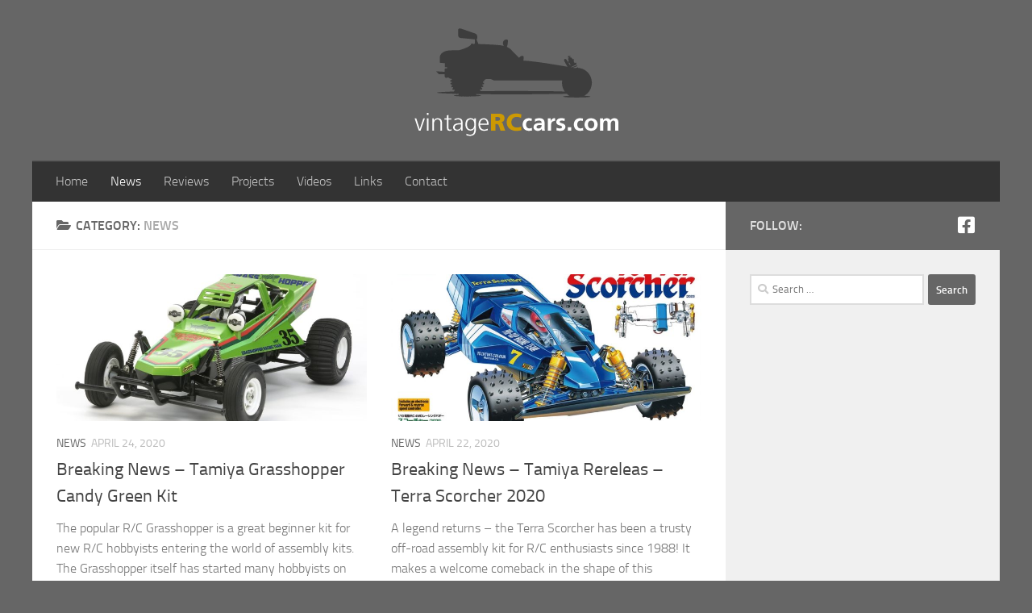

--- FILE ---
content_type: text/html; charset=UTF-8
request_url: http://vintagerccars.com/category/old-news-is-good-news/page/2/
body_size: 13875
content:
<!DOCTYPE html>
<html class="no-js" xmlns="http://www.w3.org/1999/xhtml" lang="en-US" prefix="og: http://ogp.me/ns# fb: http://ogp.me/ns/fb# website: http://ogp.me/ns/website#">
<head>
  <meta charset="UTF-8">
  <meta name="viewport" content="width=device-width, initial-scale=1.0">
  <link rel="profile" href="https://gmpg.org/xfn/11" />
  <link rel="pingback" href="http://vintagerccars.com/xmlrpc.php">

  
<!-- BEGIN Metadata added by the Add-Meta-Tags WordPress plugin -->
<meta name="description" content="Content filed under the News category. | Page 2" />
<meta name="keywords" content="news" />
<!-- END Metadata added by the Add-Meta-Tags WordPress plugin -->

<title>News &#8211; Page 2 &#8211; Vintage RC Cars</title>
<meta name='robots' content='max-image-preview:large' />
	<style>img:is([sizes="auto" i], [sizes^="auto," i]) { contain-intrinsic-size: 3000px 1500px }</style>
	<script>document.documentElement.className = document.documentElement.className.replace("no-js","js");</script>
<link rel="alternate" type="application/rss+xml" title="Vintage RC Cars &raquo; Feed" href="http://vintagerccars.com/feed/" />
<link rel="alternate" type="application/rss+xml" title="Vintage RC Cars &raquo; Comments Feed" href="http://vintagerccars.com/comments/feed/" />
<link rel="alternate" type="application/rss+xml" title="Vintage RC Cars &raquo; News Category Feed" href="http://vintagerccars.com/category/old-news-is-good-news/feed/" />
<script>
window._wpemojiSettings = {"baseUrl":"https:\/\/s.w.org\/images\/core\/emoji\/16.0.1\/72x72\/","ext":".png","svgUrl":"https:\/\/s.w.org\/images\/core\/emoji\/16.0.1\/svg\/","svgExt":".svg","source":{"concatemoji":"http:\/\/vintagerccars.com\/wp-includes\/js\/wp-emoji-release.min.js?ver=604db3d452467413a9818a482c89706c"}};
/*! This file is auto-generated */
!function(s,n){var o,i,e;function c(e){try{var t={supportTests:e,timestamp:(new Date).valueOf()};sessionStorage.setItem(o,JSON.stringify(t))}catch(e){}}function p(e,t,n){e.clearRect(0,0,e.canvas.width,e.canvas.height),e.fillText(t,0,0);var t=new Uint32Array(e.getImageData(0,0,e.canvas.width,e.canvas.height).data),a=(e.clearRect(0,0,e.canvas.width,e.canvas.height),e.fillText(n,0,0),new Uint32Array(e.getImageData(0,0,e.canvas.width,e.canvas.height).data));return t.every(function(e,t){return e===a[t]})}function u(e,t){e.clearRect(0,0,e.canvas.width,e.canvas.height),e.fillText(t,0,0);for(var n=e.getImageData(16,16,1,1),a=0;a<n.data.length;a++)if(0!==n.data[a])return!1;return!0}function f(e,t,n,a){switch(t){case"flag":return n(e,"\ud83c\udff3\ufe0f\u200d\u26a7\ufe0f","\ud83c\udff3\ufe0f\u200b\u26a7\ufe0f")?!1:!n(e,"\ud83c\udde8\ud83c\uddf6","\ud83c\udde8\u200b\ud83c\uddf6")&&!n(e,"\ud83c\udff4\udb40\udc67\udb40\udc62\udb40\udc65\udb40\udc6e\udb40\udc67\udb40\udc7f","\ud83c\udff4\u200b\udb40\udc67\u200b\udb40\udc62\u200b\udb40\udc65\u200b\udb40\udc6e\u200b\udb40\udc67\u200b\udb40\udc7f");case"emoji":return!a(e,"\ud83e\udedf")}return!1}function g(e,t,n,a){var r="undefined"!=typeof WorkerGlobalScope&&self instanceof WorkerGlobalScope?new OffscreenCanvas(300,150):s.createElement("canvas"),o=r.getContext("2d",{willReadFrequently:!0}),i=(o.textBaseline="top",o.font="600 32px Arial",{});return e.forEach(function(e){i[e]=t(o,e,n,a)}),i}function t(e){var t=s.createElement("script");t.src=e,t.defer=!0,s.head.appendChild(t)}"undefined"!=typeof Promise&&(o="wpEmojiSettingsSupports",i=["flag","emoji"],n.supports={everything:!0,everythingExceptFlag:!0},e=new Promise(function(e){s.addEventListener("DOMContentLoaded",e,{once:!0})}),new Promise(function(t){var n=function(){try{var e=JSON.parse(sessionStorage.getItem(o));if("object"==typeof e&&"number"==typeof e.timestamp&&(new Date).valueOf()<e.timestamp+604800&&"object"==typeof e.supportTests)return e.supportTests}catch(e){}return null}();if(!n){if("undefined"!=typeof Worker&&"undefined"!=typeof OffscreenCanvas&&"undefined"!=typeof URL&&URL.createObjectURL&&"undefined"!=typeof Blob)try{var e="postMessage("+g.toString()+"("+[JSON.stringify(i),f.toString(),p.toString(),u.toString()].join(",")+"));",a=new Blob([e],{type:"text/javascript"}),r=new Worker(URL.createObjectURL(a),{name:"wpTestEmojiSupports"});return void(r.onmessage=function(e){c(n=e.data),r.terminate(),t(n)})}catch(e){}c(n=g(i,f,p,u))}t(n)}).then(function(e){for(var t in e)n.supports[t]=e[t],n.supports.everything=n.supports.everything&&n.supports[t],"flag"!==t&&(n.supports.everythingExceptFlag=n.supports.everythingExceptFlag&&n.supports[t]);n.supports.everythingExceptFlag=n.supports.everythingExceptFlag&&!n.supports.flag,n.DOMReady=!1,n.readyCallback=function(){n.DOMReady=!0}}).then(function(){return e}).then(function(){var e;n.supports.everything||(n.readyCallback(),(e=n.source||{}).concatemoji?t(e.concatemoji):e.wpemoji&&e.twemoji&&(t(e.twemoji),t(e.wpemoji)))}))}((window,document),window._wpemojiSettings);
</script>
<style id='wp-emoji-styles-inline-css'>

	img.wp-smiley, img.emoji {
		display: inline !important;
		border: none !important;
		box-shadow: none !important;
		height: 1em !important;
		width: 1em !important;
		margin: 0 0.07em !important;
		vertical-align: -0.1em !important;
		background: none !important;
		padding: 0 !important;
	}
</style>
<link rel='stylesheet' id='wp-block-library-css' href='http://vintagerccars.com/wp-includes/css/dist/block-library/style.min.css?ver=604db3d452467413a9818a482c89706c' media='all' />
<style id='classic-theme-styles-inline-css'>
/*! This file is auto-generated */
.wp-block-button__link{color:#fff;background-color:#32373c;border-radius:9999px;box-shadow:none;text-decoration:none;padding:calc(.667em + 2px) calc(1.333em + 2px);font-size:1.125em}.wp-block-file__button{background:#32373c;color:#fff;text-decoration:none}
</style>
<style id='global-styles-inline-css'>
:root{--wp--preset--aspect-ratio--square: 1;--wp--preset--aspect-ratio--4-3: 4/3;--wp--preset--aspect-ratio--3-4: 3/4;--wp--preset--aspect-ratio--3-2: 3/2;--wp--preset--aspect-ratio--2-3: 2/3;--wp--preset--aspect-ratio--16-9: 16/9;--wp--preset--aspect-ratio--9-16: 9/16;--wp--preset--color--black: #000000;--wp--preset--color--cyan-bluish-gray: #abb8c3;--wp--preset--color--white: #ffffff;--wp--preset--color--pale-pink: #f78da7;--wp--preset--color--vivid-red: #cf2e2e;--wp--preset--color--luminous-vivid-orange: #ff6900;--wp--preset--color--luminous-vivid-amber: #fcb900;--wp--preset--color--light-green-cyan: #7bdcb5;--wp--preset--color--vivid-green-cyan: #00d084;--wp--preset--color--pale-cyan-blue: #8ed1fc;--wp--preset--color--vivid-cyan-blue: #0693e3;--wp--preset--color--vivid-purple: #9b51e0;--wp--preset--gradient--vivid-cyan-blue-to-vivid-purple: linear-gradient(135deg,rgba(6,147,227,1) 0%,rgb(155,81,224) 100%);--wp--preset--gradient--light-green-cyan-to-vivid-green-cyan: linear-gradient(135deg,rgb(122,220,180) 0%,rgb(0,208,130) 100%);--wp--preset--gradient--luminous-vivid-amber-to-luminous-vivid-orange: linear-gradient(135deg,rgba(252,185,0,1) 0%,rgba(255,105,0,1) 100%);--wp--preset--gradient--luminous-vivid-orange-to-vivid-red: linear-gradient(135deg,rgba(255,105,0,1) 0%,rgb(207,46,46) 100%);--wp--preset--gradient--very-light-gray-to-cyan-bluish-gray: linear-gradient(135deg,rgb(238,238,238) 0%,rgb(169,184,195) 100%);--wp--preset--gradient--cool-to-warm-spectrum: linear-gradient(135deg,rgb(74,234,220) 0%,rgb(151,120,209) 20%,rgb(207,42,186) 40%,rgb(238,44,130) 60%,rgb(251,105,98) 80%,rgb(254,248,76) 100%);--wp--preset--gradient--blush-light-purple: linear-gradient(135deg,rgb(255,206,236) 0%,rgb(152,150,240) 100%);--wp--preset--gradient--blush-bordeaux: linear-gradient(135deg,rgb(254,205,165) 0%,rgb(254,45,45) 50%,rgb(107,0,62) 100%);--wp--preset--gradient--luminous-dusk: linear-gradient(135deg,rgb(255,203,112) 0%,rgb(199,81,192) 50%,rgb(65,88,208) 100%);--wp--preset--gradient--pale-ocean: linear-gradient(135deg,rgb(255,245,203) 0%,rgb(182,227,212) 50%,rgb(51,167,181) 100%);--wp--preset--gradient--electric-grass: linear-gradient(135deg,rgb(202,248,128) 0%,rgb(113,206,126) 100%);--wp--preset--gradient--midnight: linear-gradient(135deg,rgb(2,3,129) 0%,rgb(40,116,252) 100%);--wp--preset--font-size--small: 13px;--wp--preset--font-size--medium: 20px;--wp--preset--font-size--large: 36px;--wp--preset--font-size--x-large: 42px;--wp--preset--spacing--20: 0.44rem;--wp--preset--spacing--30: 0.67rem;--wp--preset--spacing--40: 1rem;--wp--preset--spacing--50: 1.5rem;--wp--preset--spacing--60: 2.25rem;--wp--preset--spacing--70: 3.38rem;--wp--preset--spacing--80: 5.06rem;--wp--preset--shadow--natural: 6px 6px 9px rgba(0, 0, 0, 0.2);--wp--preset--shadow--deep: 12px 12px 50px rgba(0, 0, 0, 0.4);--wp--preset--shadow--sharp: 6px 6px 0px rgba(0, 0, 0, 0.2);--wp--preset--shadow--outlined: 6px 6px 0px -3px rgba(255, 255, 255, 1), 6px 6px rgba(0, 0, 0, 1);--wp--preset--shadow--crisp: 6px 6px 0px rgba(0, 0, 0, 1);}:where(.is-layout-flex){gap: 0.5em;}:where(.is-layout-grid){gap: 0.5em;}body .is-layout-flex{display: flex;}.is-layout-flex{flex-wrap: wrap;align-items: center;}.is-layout-flex > :is(*, div){margin: 0;}body .is-layout-grid{display: grid;}.is-layout-grid > :is(*, div){margin: 0;}:where(.wp-block-columns.is-layout-flex){gap: 2em;}:where(.wp-block-columns.is-layout-grid){gap: 2em;}:where(.wp-block-post-template.is-layout-flex){gap: 1.25em;}:where(.wp-block-post-template.is-layout-grid){gap: 1.25em;}.has-black-color{color: var(--wp--preset--color--black) !important;}.has-cyan-bluish-gray-color{color: var(--wp--preset--color--cyan-bluish-gray) !important;}.has-white-color{color: var(--wp--preset--color--white) !important;}.has-pale-pink-color{color: var(--wp--preset--color--pale-pink) !important;}.has-vivid-red-color{color: var(--wp--preset--color--vivid-red) !important;}.has-luminous-vivid-orange-color{color: var(--wp--preset--color--luminous-vivid-orange) !important;}.has-luminous-vivid-amber-color{color: var(--wp--preset--color--luminous-vivid-amber) !important;}.has-light-green-cyan-color{color: var(--wp--preset--color--light-green-cyan) !important;}.has-vivid-green-cyan-color{color: var(--wp--preset--color--vivid-green-cyan) !important;}.has-pale-cyan-blue-color{color: var(--wp--preset--color--pale-cyan-blue) !important;}.has-vivid-cyan-blue-color{color: var(--wp--preset--color--vivid-cyan-blue) !important;}.has-vivid-purple-color{color: var(--wp--preset--color--vivid-purple) !important;}.has-black-background-color{background-color: var(--wp--preset--color--black) !important;}.has-cyan-bluish-gray-background-color{background-color: var(--wp--preset--color--cyan-bluish-gray) !important;}.has-white-background-color{background-color: var(--wp--preset--color--white) !important;}.has-pale-pink-background-color{background-color: var(--wp--preset--color--pale-pink) !important;}.has-vivid-red-background-color{background-color: var(--wp--preset--color--vivid-red) !important;}.has-luminous-vivid-orange-background-color{background-color: var(--wp--preset--color--luminous-vivid-orange) !important;}.has-luminous-vivid-amber-background-color{background-color: var(--wp--preset--color--luminous-vivid-amber) !important;}.has-light-green-cyan-background-color{background-color: var(--wp--preset--color--light-green-cyan) !important;}.has-vivid-green-cyan-background-color{background-color: var(--wp--preset--color--vivid-green-cyan) !important;}.has-pale-cyan-blue-background-color{background-color: var(--wp--preset--color--pale-cyan-blue) !important;}.has-vivid-cyan-blue-background-color{background-color: var(--wp--preset--color--vivid-cyan-blue) !important;}.has-vivid-purple-background-color{background-color: var(--wp--preset--color--vivid-purple) !important;}.has-black-border-color{border-color: var(--wp--preset--color--black) !important;}.has-cyan-bluish-gray-border-color{border-color: var(--wp--preset--color--cyan-bluish-gray) !important;}.has-white-border-color{border-color: var(--wp--preset--color--white) !important;}.has-pale-pink-border-color{border-color: var(--wp--preset--color--pale-pink) !important;}.has-vivid-red-border-color{border-color: var(--wp--preset--color--vivid-red) !important;}.has-luminous-vivid-orange-border-color{border-color: var(--wp--preset--color--luminous-vivid-orange) !important;}.has-luminous-vivid-amber-border-color{border-color: var(--wp--preset--color--luminous-vivid-amber) !important;}.has-light-green-cyan-border-color{border-color: var(--wp--preset--color--light-green-cyan) !important;}.has-vivid-green-cyan-border-color{border-color: var(--wp--preset--color--vivid-green-cyan) !important;}.has-pale-cyan-blue-border-color{border-color: var(--wp--preset--color--pale-cyan-blue) !important;}.has-vivid-cyan-blue-border-color{border-color: var(--wp--preset--color--vivid-cyan-blue) !important;}.has-vivid-purple-border-color{border-color: var(--wp--preset--color--vivid-purple) !important;}.has-vivid-cyan-blue-to-vivid-purple-gradient-background{background: var(--wp--preset--gradient--vivid-cyan-blue-to-vivid-purple) !important;}.has-light-green-cyan-to-vivid-green-cyan-gradient-background{background: var(--wp--preset--gradient--light-green-cyan-to-vivid-green-cyan) !important;}.has-luminous-vivid-amber-to-luminous-vivid-orange-gradient-background{background: var(--wp--preset--gradient--luminous-vivid-amber-to-luminous-vivid-orange) !important;}.has-luminous-vivid-orange-to-vivid-red-gradient-background{background: var(--wp--preset--gradient--luminous-vivid-orange-to-vivid-red) !important;}.has-very-light-gray-to-cyan-bluish-gray-gradient-background{background: var(--wp--preset--gradient--very-light-gray-to-cyan-bluish-gray) !important;}.has-cool-to-warm-spectrum-gradient-background{background: var(--wp--preset--gradient--cool-to-warm-spectrum) !important;}.has-blush-light-purple-gradient-background{background: var(--wp--preset--gradient--blush-light-purple) !important;}.has-blush-bordeaux-gradient-background{background: var(--wp--preset--gradient--blush-bordeaux) !important;}.has-luminous-dusk-gradient-background{background: var(--wp--preset--gradient--luminous-dusk) !important;}.has-pale-ocean-gradient-background{background: var(--wp--preset--gradient--pale-ocean) !important;}.has-electric-grass-gradient-background{background: var(--wp--preset--gradient--electric-grass) !important;}.has-midnight-gradient-background{background: var(--wp--preset--gradient--midnight) !important;}.has-small-font-size{font-size: var(--wp--preset--font-size--small) !important;}.has-medium-font-size{font-size: var(--wp--preset--font-size--medium) !important;}.has-large-font-size{font-size: var(--wp--preset--font-size--large) !important;}.has-x-large-font-size{font-size: var(--wp--preset--font-size--x-large) !important;}
:where(.wp-block-post-template.is-layout-flex){gap: 1.25em;}:where(.wp-block-post-template.is-layout-grid){gap: 1.25em;}
:where(.wp-block-columns.is-layout-flex){gap: 2em;}:where(.wp-block-columns.is-layout-grid){gap: 2em;}
:root :where(.wp-block-pullquote){font-size: 1.5em;line-height: 1.6;}
</style>
<link rel='stylesheet' id='contact-form-7-css' href='http://vintagerccars.com/wp-content/plugins/contact-form-7/includes/css/styles.css?ver=6.1' media='all' />
<link rel='stylesheet' id='ppress-frontend-css' href='http://vintagerccars.com/wp-content/plugins/wp-user-avatar/assets/css/frontend.min.css?ver=4.16.2' media='all' />
<link rel='stylesheet' id='ppress-flatpickr-css' href='http://vintagerccars.com/wp-content/plugins/wp-user-avatar/assets/flatpickr/flatpickr.min.css?ver=4.16.2' media='all' />
<link rel='stylesheet' id='ppress-select2-css' href='http://vintagerccars.com/wp-content/plugins/wp-user-avatar/assets/select2/select2.min.css?ver=604db3d452467413a9818a482c89706c' media='all' />
<link rel='stylesheet' id='hueman-main-style-css' href='http://vintagerccars.com/wp-content/themes/hueman/assets/front/css/main.min.css?ver=3.7.27' media='all' />
<style id='hueman-main-style-inline-css'>
body { font-size:1.00rem; }@media only screen and (min-width: 720px) {
        .nav > li { font-size:1.00rem; }
      }.container-inner { max-width: 1200px; }::selection { background-color: #666666; }
::-moz-selection { background-color: #666666; }a,a>span.hu-external::after,.themeform label .required,#flexslider-featured .flex-direction-nav .flex-next:hover,#flexslider-featured .flex-direction-nav .flex-prev:hover,.post-hover:hover .post-title a,.post-title a:hover,.sidebar.s1 .post-nav li a:hover i,.content .post-nav li a:hover i,.post-related a:hover,.sidebar.s1 .widget_rss ul li a,#footer .widget_rss ul li a,.sidebar.s1 .widget_calendar a,#footer .widget_calendar a,.sidebar.s1 .alx-tab .tab-item-category a,.sidebar.s1 .alx-posts .post-item-category a,.sidebar.s1 .alx-tab li:hover .tab-item-title a,.sidebar.s1 .alx-tab li:hover .tab-item-comment a,.sidebar.s1 .alx-posts li:hover .post-item-title a,#footer .alx-tab .tab-item-category a,#footer .alx-posts .post-item-category a,#footer .alx-tab li:hover .tab-item-title a,#footer .alx-tab li:hover .tab-item-comment a,#footer .alx-posts li:hover .post-item-title a,.comment-tabs li.active a,.comment-awaiting-moderation,.child-menu a:hover,.child-menu .current_page_item > a,.wp-pagenavi a{ color: #666666; }input[type="submit"],.themeform button[type="submit"],.sidebar.s1 .sidebar-top,.sidebar.s1 .sidebar-toggle,#flexslider-featured .flex-control-nav li a.flex-active,.post-tags a:hover,.sidebar.s1 .widget_calendar caption,#footer .widget_calendar caption,.author-bio .bio-avatar:after,.commentlist li.bypostauthor > .comment-body:after,.commentlist li.comment-author-admin > .comment-body:after{ background-color: #666666; }.post-format .format-container { border-color: #666666; }.sidebar.s1 .alx-tabs-nav li.active a,#footer .alx-tabs-nav li.active a,.comment-tabs li.active a,.wp-pagenavi a:hover,.wp-pagenavi a:active,.wp-pagenavi span.current{ border-bottom-color: #666666!important; }.sidebar.s2 .post-nav li a:hover i,
.sidebar.s2 .widget_rss ul li a,
.sidebar.s2 .widget_calendar a,
.sidebar.s2 .alx-tab .tab-item-category a,
.sidebar.s2 .alx-posts .post-item-category a,
.sidebar.s2 .alx-tab li:hover .tab-item-title a,
.sidebar.s2 .alx-tab li:hover .tab-item-comment a,
.sidebar.s2 .alx-posts li:hover .post-item-title a { color: #333333; }
.sidebar.s2 .sidebar-top,.sidebar.s2 .sidebar-toggle,.post-comments,.jp-play-bar,.jp-volume-bar-value,.sidebar.s2 .widget_calendar caption{ background-color: #333333; }.sidebar.s2 .alx-tabs-nav li.active a { border-bottom-color: #333333; }
.post-comments::before { border-right-color: #333333; }
      .search-expand,
              #nav-topbar.nav-container { background-color: #666666}@media only screen and (min-width: 720px) {
                #nav-topbar .nav ul { background-color: #666666; }
              }.is-scrolled #header .nav-container.desktop-sticky,
              .is-scrolled #header .search-expand { background-color: #666666; background-color: rgba(102,102,102,0.90) }.is-scrolled .topbar-transparent #nav-topbar.desktop-sticky .nav ul { background-color: #666666; background-color: rgba(102,102,102,0.95) }#header { background-color: #666666; }
@media only screen and (min-width: 720px) {
  #nav-header .nav ul { background-color: #666666; }
}
        .is-scrolled #header #nav-mobile { background-color: #454e5c; background-color: rgba(69,78,92,0.90) }#nav-header.nav-container, #main-header-search .search-expand { background-color: #333333; }
@media only screen and (min-width: 720px) {
  #nav-header .nav ul { background-color: #333333; }
}
        #footer-bottom { background-color: #666666; }.site-title a img { max-height: 300px; }body { background-color: #666666; }
</style>
<link rel='stylesheet' id='hueman-font-awesome-css' href='http://vintagerccars.com/wp-content/themes/hueman/assets/front/css/font-awesome.min.css?ver=3.7.27' media='all' />
<link rel='stylesheet' id='ngfb_sharing_css-css' href='http://vintagerccars.com/wp-content/plugins/nextgen-facebook/cache/sharing-styles-id-1.min.css?ver=8.46.9' media='all' />
<link rel='stylesheet' id='__EPYT__style-css' href='http://vintagerccars.com/wp-content/plugins/youtube-embed-plus/styles/ytprefs.min.css?ver=14.2.3' media='all' />
<style id='__EPYT__style-inline-css'>

                .epyt-gallery-thumb {
                        width: 33.333%;
                }
                
</style>
<script id="nb-jquery" src="http://vintagerccars.com/wp-includes/js/jquery/jquery.min.js?ver=3.7.1" id="jquery-core-js"></script>
<script src="http://vintagerccars.com/wp-includes/js/jquery/jquery-migrate.min.js?ver=3.4.1" id="jquery-migrate-js"></script>
<script src="http://vintagerccars.com/wp-content/plugins/wp-user-avatar/assets/flatpickr/flatpickr.min.js?ver=4.16.2" id="ppress-flatpickr-js"></script>
<script src="http://vintagerccars.com/wp-content/plugins/wp-user-avatar/assets/select2/select2.min.js?ver=4.16.2" id="ppress-select2-js"></script>
<script id="__ytprefs__-js-extra">
var _EPYT_ = {"ajaxurl":"http:\/\/vintagerccars.com\/wp-admin\/admin-ajax.php","security":"c41d08e75d","gallery_scrolloffset":"20","eppathtoscripts":"http:\/\/vintagerccars.com\/wp-content\/plugins\/youtube-embed-plus\/scripts\/","eppath":"http:\/\/vintagerccars.com\/wp-content\/plugins\/youtube-embed-plus\/","epresponsiveselector":"[\"iframe.__youtube_prefs_widget__\"]","epdovol":"1","version":"14.2.3","evselector":"iframe.__youtube_prefs__[src], iframe[src*=\"youtube.com\/embed\/\"], iframe[src*=\"youtube-nocookie.com\/embed\/\"]","ajax_compat":"","maxres_facade":"eager","ytapi_load":"light","pause_others":"","stopMobileBuffer":"1","facade_mode":"","not_live_on_channel":""};
</script>
<script src="http://vintagerccars.com/wp-content/plugins/youtube-embed-plus/scripts/ytprefs.min.js?ver=14.2.3" id="__ytprefs__-js"></script>
<link rel="https://api.w.org/" href="http://vintagerccars.com/wp-json/" /><link rel="alternate" title="JSON" type="application/json" href="http://vintagerccars.com/wp-json/wp/v2/categories/8" /><link rel="EditURI" type="application/rsd+xml" title="RSD" href="http://vintagerccars.com/xmlrpc.php?rsd" />

<script type="text/javascript">
(function(url){
	if(/(?:Chrome\/26\.0\.1410\.63 Safari\/537\.31|WordfenceTestMonBot)/.test(navigator.userAgent)){ return; }
	var addEvent = function(evt, handler) {
		if (window.addEventListener) {
			document.addEventListener(evt, handler, false);
		} else if (window.attachEvent) {
			document.attachEvent('on' + evt, handler);
		}
	};
	var removeEvent = function(evt, handler) {
		if (window.removeEventListener) {
			document.removeEventListener(evt, handler, false);
		} else if (window.detachEvent) {
			document.detachEvent('on' + evt, handler);
		}
	};
	var evts = 'contextmenu dblclick drag dragend dragenter dragleave dragover dragstart drop keydown keypress keyup mousedown mousemove mouseout mouseover mouseup mousewheel scroll'.split(' ');
	var logHuman = function() {
		if (window.wfLogHumanRan) { return; }
		window.wfLogHumanRan = true;
		var wfscr = document.createElement('script');
		wfscr.type = 'text/javascript';
		wfscr.async = true;
		wfscr.src = url + '&r=' + Math.random();
		(document.getElementsByTagName('head')[0]||document.getElementsByTagName('body')[0]).appendChild(wfscr);
		for (var i = 0; i < evts.length; i++) {
			removeEvent(evts[i], logHuman);
		}
	};
	for (var i = 0; i < evts.length; i++) {
		addEvent(evts[i], logHuman);
	}
})('//vintagerccars.com/?wordfence_lh=1&hid=C189AF18BDC9932221FCA325272DD7C6');
</script>    <link rel="preload" as="font" type="font/woff2" href="http://vintagerccars.com/wp-content/themes/hueman/assets/front/webfonts/fa-brands-400.woff2?v=5.15.2" crossorigin="anonymous"/>
    <link rel="preload" as="font" type="font/woff2" href="http://vintagerccars.com/wp-content/themes/hueman/assets/front/webfonts/fa-regular-400.woff2?v=5.15.2" crossorigin="anonymous"/>
    <link rel="preload" as="font" type="font/woff2" href="http://vintagerccars.com/wp-content/themes/hueman/assets/front/webfonts/fa-solid-900.woff2?v=5.15.2" crossorigin="anonymous"/>
  <link rel="preload" as="font" type="font/woff" href="http://vintagerccars.com/wp-content/themes/hueman/assets/front/fonts/titillium-light-webfont.woff" crossorigin="anonymous"/>
<link rel="preload" as="font" type="font/woff" href="http://vintagerccars.com/wp-content/themes/hueman/assets/front/fonts/titillium-lightitalic-webfont.woff" crossorigin="anonymous"/>
<link rel="preload" as="font" type="font/woff" href="http://vintagerccars.com/wp-content/themes/hueman/assets/front/fonts/titillium-regular-webfont.woff" crossorigin="anonymous"/>
<link rel="preload" as="font" type="font/woff" href="http://vintagerccars.com/wp-content/themes/hueman/assets/front/fonts/titillium-regularitalic-webfont.woff" crossorigin="anonymous"/>
<link rel="preload" as="font" type="font/woff" href="http://vintagerccars.com/wp-content/themes/hueman/assets/front/fonts/titillium-semibold-webfont.woff" crossorigin="anonymous"/>
<style>
  /*  base : fonts
/* ------------------------------------ */
body { font-family: "Titillium", Arial, sans-serif; }
@font-face {
  font-family: 'Titillium';
  src: url('http://vintagerccars.com/wp-content/themes/hueman/assets/front/fonts/titillium-light-webfont.eot');
  src: url('http://vintagerccars.com/wp-content/themes/hueman/assets/front/fonts/titillium-light-webfont.svg#titillium-light-webfont') format('svg'),
     url('http://vintagerccars.com/wp-content/themes/hueman/assets/front/fonts/titillium-light-webfont.eot?#iefix') format('embedded-opentype'),
     url('http://vintagerccars.com/wp-content/themes/hueman/assets/front/fonts/titillium-light-webfont.woff') format('woff'),
     url('http://vintagerccars.com/wp-content/themes/hueman/assets/front/fonts/titillium-light-webfont.ttf') format('truetype');
  font-weight: 300;
  font-style: normal;
}
@font-face {
  font-family: 'Titillium';
  src: url('http://vintagerccars.com/wp-content/themes/hueman/assets/front/fonts/titillium-lightitalic-webfont.eot');
  src: url('http://vintagerccars.com/wp-content/themes/hueman/assets/front/fonts/titillium-lightitalic-webfont.svg#titillium-lightitalic-webfont') format('svg'),
     url('http://vintagerccars.com/wp-content/themes/hueman/assets/front/fonts/titillium-lightitalic-webfont.eot?#iefix') format('embedded-opentype'),
     url('http://vintagerccars.com/wp-content/themes/hueman/assets/front/fonts/titillium-lightitalic-webfont.woff') format('woff'),
     url('http://vintagerccars.com/wp-content/themes/hueman/assets/front/fonts/titillium-lightitalic-webfont.ttf') format('truetype');
  font-weight: 300;
  font-style: italic;
}
@font-face {
  font-family: 'Titillium';
  src: url('http://vintagerccars.com/wp-content/themes/hueman/assets/front/fonts/titillium-regular-webfont.eot');
  src: url('http://vintagerccars.com/wp-content/themes/hueman/assets/front/fonts/titillium-regular-webfont.svg#titillium-regular-webfont') format('svg'),
     url('http://vintagerccars.com/wp-content/themes/hueman/assets/front/fonts/titillium-regular-webfont.eot?#iefix') format('embedded-opentype'),
     url('http://vintagerccars.com/wp-content/themes/hueman/assets/front/fonts/titillium-regular-webfont.woff') format('woff'),
     url('http://vintagerccars.com/wp-content/themes/hueman/assets/front/fonts/titillium-regular-webfont.ttf') format('truetype');
  font-weight: 400;
  font-style: normal;
}
@font-face {
  font-family: 'Titillium';
  src: url('http://vintagerccars.com/wp-content/themes/hueman/assets/front/fonts/titillium-regularitalic-webfont.eot');
  src: url('http://vintagerccars.com/wp-content/themes/hueman/assets/front/fonts/titillium-regularitalic-webfont.svg#titillium-regular-webfont') format('svg'),
     url('http://vintagerccars.com/wp-content/themes/hueman/assets/front/fonts/titillium-regularitalic-webfont.eot?#iefix') format('embedded-opentype'),
     url('http://vintagerccars.com/wp-content/themes/hueman/assets/front/fonts/titillium-regularitalic-webfont.woff') format('woff'),
     url('http://vintagerccars.com/wp-content/themes/hueman/assets/front/fonts/titillium-regularitalic-webfont.ttf') format('truetype');
  font-weight: 400;
  font-style: italic;
}
@font-face {
    font-family: 'Titillium';
    src: url('http://vintagerccars.com/wp-content/themes/hueman/assets/front/fonts/titillium-semibold-webfont.eot');
    src: url('http://vintagerccars.com/wp-content/themes/hueman/assets/front/fonts/titillium-semibold-webfont.svg#titillium-semibold-webfont') format('svg'),
         url('http://vintagerccars.com/wp-content/themes/hueman/assets/front/fonts/titillium-semibold-webfont.eot?#iefix') format('embedded-opentype'),
         url('http://vintagerccars.com/wp-content/themes/hueman/assets/front/fonts/titillium-semibold-webfont.woff') format('woff'),
         url('http://vintagerccars.com/wp-content/themes/hueman/assets/front/fonts/titillium-semibold-webfont.ttf') format('truetype');
  font-weight: 600;
  font-style: normal;
}
</style>
  <!--[if lt IE 9]>
<script src="http://vintagerccars.com/wp-content/themes/hueman/assets/front/js/ie/html5shiv-printshiv.min.js"></script>
<script src="http://vintagerccars.com/wp-content/themes/hueman/assets/front/js/ie/selectivizr.js"></script>
<![endif]-->


<!-- ngfb meta tags begin -->
<meta name="ngfb:mark:begin" content="ngfb meta tags begin"/>
<!-- generator:1 --><meta name="generator" content="NGFB 8.46.9/G"/>
<link rel="shortlink" href="http://vintagerccars.com/category/old-news-is-good-news/page/2/"/>
<meta property="og:url" content="http://vintagerccars.com/category/old-news-is-good-news/page/2/"/>
<meta property="og:type" content="website"/>
<meta property="og:locale" content="en_US"/>
<meta property="og:site_name" content="Vintage RC Cars"/>
<meta property="og:title" content="News Archives &ndash; Page 2"/>
<meta property="og:description" content="News Category"/>
<meta name="twitter:domain" content="vintagerccars.com"/>
<meta name="twitter:title" content="News Archives &ndash; Page 2"/>
<meta name="twitter:description" content="News Category"/>
<meta name="twitter:card" content="summary"/>
<link itemprop="url" href="http://vintagerccars.com/category/old-news-is-good-news/page/2/"/>
<meta itemprop="name" content="News Archives &ndash; Page 2"/>
<meta itemprop="description" content="News Category"/>
<meta name="description" content="News Category"/>
<meta name="ngfb:mark:end" content="ngfb meta tags end"/>
<!-- ngfb meta tags end -->
<!-- added on 2026-01-18T02:06:08+00:00 in 0.048660 secs -->
<script type="text/javascript" id="ngfb-header-script">
	window.___gcfg = { lang: "en-US" };
	function ngfb_insert_js( script_id, url, async ) {
		if ( document.getElementById( script_id + "-js" ) ) return;
		var async = typeof async !== "undefined" ? async : true;
		var script_pos = document.getElementById( script_id );
		var js = document.createElement( "script" );
		js.id = script_id + "-js";
		js.async = async;
		js.type = "text/javascript";
		js.language = "JavaScript";
		js.src = url;
		script_pos.parentNode.insertBefore( js, script_pos );
	};
</script>
<!-- ngfb header: buttons_on_index not enabled -->
</head>

<body class="nb-3-3-8 nimble-no-local-data-skp__tax_category_8 nimble-no-group-site-tmpl-skp__all_category archive paged category category-old-news-is-good-news category-8 wp-custom-logo wp-embed-responsive paged-2 category-paged-2 wp-theme-hueman sek-hide-rc-badge col-2cl full-width header-desktop-sticky header-mobile-sticky hu-header-img-full-width hu-header-img-natural-height hueman-3-7-27 chrome">
<div id="wrapper">
  <a class="screen-reader-text skip-link" href="#content">Skip to content</a>
  
  <header id="header" class="top-menu-mobile-on one-mobile-menu top_menu header-ads-desktop  topbar-transparent has-header-img">
        <nav class="nav-container group mobile-menu mobile-sticky no-menu-assigned" id="nav-mobile" data-menu-id="header-1">
  <div class="mobile-title-logo-in-header"></div>
        
                    <!-- <div class="ham__navbar-toggler collapsed" aria-expanded="false">
          <div class="ham__navbar-span-wrapper">
            <span class="ham-toggler-menu__span"></span>
          </div>
        </div> -->
        <button class="ham__navbar-toggler-two collapsed" title="Menu" aria-expanded="false">
          <span class="ham__navbar-span-wrapper">
            <span class="line line-1"></span>
            <span class="line line-2"></span>
            <span class="line line-3"></span>
          </span>
        </button>
            
      <div class="nav-text"></div>
      <div class="nav-wrap container">
                  <ul class="nav container-inner group mobile-search">
                            <li>
                  <form role="search" method="get" class="search-form" action="http://vintagerccars.com/">
				<label>
					<span class="screen-reader-text">Search for:</span>
					<input type="search" class="search-field" placeholder="Search &hellip;" value="" name="s" />
				</label>
				<input type="submit" class="search-submit" value="Search" />
			</form>                </li>
                      </ul>
                <ul id="menu-main-navigation" class="nav container-inner group"><li id="menu-item-5" class="home menu-item menu-item-type-custom menu-item-object-custom menu-item-home menu-item-5"><a href="http://vintagerccars.com">Home</a></li>
<li id="menu-item-34" class="menu-item menu-item-type-taxonomy menu-item-object-category current-menu-item menu-item-34"><a href="http://vintagerccars.com/category/old-news-is-good-news/" aria-current="page">News</a></li>
<li id="menu-item-722" class="menu-item menu-item-type-taxonomy menu-item-object-category menu-item-722"><a href="http://vintagerccars.com/category/reviews/">Reviews</a></li>
<li id="menu-item-36" class="menu-item menu-item-type-taxonomy menu-item-object-category menu-item-36"><a href="http://vintagerccars.com/category/projects/">Projects</a></li>
<li id="menu-item-110" class="menu-item menu-item-type-post_type menu-item-object-page menu-item-110"><a href="http://vintagerccars.com/videoz/">Videos</a></li>
<li id="menu-item-35" class="menu-item menu-item-type-taxonomy menu-item-object-category menu-item-35"><a href="http://vintagerccars.com/category/links/">Links</a></li>
<li id="menu-item-403" class="menu-item menu-item-type-post_type menu-item-object-page menu-item-403"><a href="http://vintagerccars.com/contact/">Contact</a></li>
</ul>      </div>
</nav><!--/#nav-topbar-->  
  
  <div class="container group">
        <div class="container-inner">

                <div id="header-image-wrap">
              <div class="group hu-pad central-header-zone">
                                                  </div>

              <a href="http://vintagerccars.com/" rel="home"><img src="http://vintagerccars.com/wp-content/uploads/2015/01/header.png" width="1380" height="280" alt="" class="new-site-image" decoding="async" fetchpriority="high" nopin="nopin" /></a>          </div>
      
                <nav class="nav-container group desktop-menu " id="nav-header" data-menu-id="header-2">
    <div class="nav-text"><!-- put your mobile menu text here --></div>

  <div class="nav-wrap container">
        <ul id="menu-main-navigation-1" class="nav container-inner group"><li class="home menu-item menu-item-type-custom menu-item-object-custom menu-item-home menu-item-5"><a href="http://vintagerccars.com">Home</a></li>
<li class="menu-item menu-item-type-taxonomy menu-item-object-category current-menu-item menu-item-34"><a href="http://vintagerccars.com/category/old-news-is-good-news/" aria-current="page">News</a></li>
<li class="menu-item menu-item-type-taxonomy menu-item-object-category menu-item-722"><a href="http://vintagerccars.com/category/reviews/">Reviews</a></li>
<li class="menu-item menu-item-type-taxonomy menu-item-object-category menu-item-36"><a href="http://vintagerccars.com/category/projects/">Projects</a></li>
<li class="menu-item menu-item-type-post_type menu-item-object-page menu-item-110"><a href="http://vintagerccars.com/videoz/">Videos</a></li>
<li class="menu-item menu-item-type-taxonomy menu-item-object-category menu-item-35"><a href="http://vintagerccars.com/category/links/">Links</a></li>
<li class="menu-item menu-item-type-post_type menu-item-object-page menu-item-403"><a href="http://vintagerccars.com/contact/">Contact</a></li>
</ul>  </div>
</nav><!--/#nav-header-->      
    </div><!--/.container-inner-->
      </div><!--/.container-->

</header><!--/#header-->
  
  <div class="container" id="page">
    <div class="container-inner">
            <div class="main">
        <div class="main-inner group">
          
              <main class="content" id="content">
              <div class="page-title hu-pad group">
          	    		<h1><i class="fas fa-folder-open"></i>Category: <span>News </span></h1>
    	
    </div><!--/.page-title-->
          <div class="hu-pad group">
            
  <div id="grid-wrapper" class="post-list group">
    <div class="post-row">        <article id="post-1774" class="group grid-item post-1774 post type-post status-publish format-standard has-post-thumbnail hentry category-old-news-is-good-news tag-2wd-buggy tag-classic tag-grasshopper tag-tamiya">
	<div class="post-inner post-hover">
      		<div class="post-thumbnail">
  			<a href="http://vintagerccars.com/breaking-news-tamiya-grasshopper-candy-green-kit/">
            				<img width="720" height="340" src="http://vintagerccars.com/wp-content/uploads/2020/06/66c732a6bd3c1430dff494af9a971235-720x340.jpg" class="attachment-thumb-large size-thumb-large no-lazy wp-post-image" alt="" decoding="async" srcset="http://vintagerccars.com/wp-content/uploads/2020/06/66c732a6bd3c1430dff494af9a971235-720x340.jpg 720w, http://vintagerccars.com/wp-content/uploads/2020/06/66c732a6bd3c1430dff494af9a971235-520x245.jpg 520w" sizes="(max-width: 720px) 100vw, 720px" data-wp-pid="1776" nopin="nopin" />  				  				  				  			</a>
  			  		</div><!--/.post-thumbnail-->
          		<div class="post-meta group">
          			  <p class="post-category"><a href="http://vintagerccars.com/category/old-news-is-good-news/" rel="category tag">News</a></p>
                  			  <p class="post-date">
  <time class="published updated" datetime="2020-04-24 19:06:08">April 24, 2020</time>
</p>

  <p class="post-byline" style="display:none">&nbsp;by    <span class="vcard author">
      <span class="fn"><a href="http://vintagerccars.com/author/erichreichert/" title="Posts by Erich Reichert" rel="author">Erich Reichert</a></span>
    </span> &middot; Published <span class="published">April 24, 2020</span>
     &middot; Last modified <span class="updated">June 15, 2020</span>  </p>
          		</div><!--/.post-meta-->
    		<h2 class="post-title entry-title">
			<a href="http://vintagerccars.com/breaking-news-tamiya-grasshopper-candy-green-kit/" rel="bookmark">Breaking News &#8211; Tamiya Grasshopper Candy Green Kit</a>
		</h2><!--/.post-title-->

				<div class="entry excerpt entry-summary">
			<p>The popular R/C Grasshopper is a great beginner kit for new R/C hobbyists entering the world of assembly kits. The Grasshopper itself has started many hobbyists on their path to more advanced kits. This&#46;&#46;&#46;</p>
		</div><!--/.entry-->
		
	</div><!--/.post-inner-->
</article><!--/.post-->
            <article id="post-1778" class="group grid-item post-1778 post type-post status-publish format-standard has-post-thumbnail hentry category-old-news-is-good-news tag-4wd-buggy tag-classic tag-tamiya tag-terra-scorcher">
	<div class="post-inner post-hover">
      		<div class="post-thumbnail">
  			<a href="http://vintagerccars.com/breaking-news-tamiya-rereleas-terra-scorcher-2020/">
            				<img width="720" height="340" src="http://vintagerccars.com/wp-content/uploads/2020/06/2c5c85a970dfd4b19e94de56f5fe3651-720x340.jpg" class="attachment-thumb-large size-thumb-large no-lazy wp-post-image" alt="" decoding="async" srcset="http://vintagerccars.com/wp-content/uploads/2020/06/2c5c85a970dfd4b19e94de56f5fe3651-720x340.jpg 720w, http://vintagerccars.com/wp-content/uploads/2020/06/2c5c85a970dfd4b19e94de56f5fe3651-520x245.jpg 520w" sizes="(max-width: 720px) 100vw, 720px" data-wp-pid="1780" nopin="nopin" />  				  				  				  			</a>
  			  		</div><!--/.post-thumbnail-->
          		<div class="post-meta group">
          			  <p class="post-category"><a href="http://vintagerccars.com/category/old-news-is-good-news/" rel="category tag">News</a></p>
                  			  <p class="post-date">
  <time class="published updated" datetime="2020-04-22 13:57:25">April 22, 2020</time>
</p>

  <p class="post-byline" style="display:none">&nbsp;by    <span class="vcard author">
      <span class="fn"><a href="http://vintagerccars.com/author/erichreichert/" title="Posts by Erich Reichert" rel="author">Erich Reichert</a></span>
    </span> &middot; Published <span class="published">April 22, 2020</span>
     &middot; Last modified <span class="updated">June 15, 2020</span>  </p>
          		</div><!--/.post-meta-->
    		<h2 class="post-title entry-title">
			<a href="http://vintagerccars.com/breaking-news-tamiya-rereleas-terra-scorcher-2020/" rel="bookmark">Breaking News &#8211; Tamiya Rereleas &#8211; Terra Scorcher 2020</a>
		</h2><!--/.post-title-->

				<div class="entry excerpt entry-summary">
			<p>A legend returns – the Terra Scorcher has been a trusty off-road assembly kit for R/C enthusiasts since 1988! It makes a welcome comeback in the shape of this LIMITED-EDITION kit, which features a&#46;&#46;&#46;</p>
		</div><!--/.entry-->
		
	</div><!--/.post-inner-->
</article><!--/.post-->
    </div><div class="post-row">        <article id="post-1731" class="group grid-item post-1731 post type-post status-publish format-standard has-post-thumbnail hentry category-old-news-is-good-news tag-clod-buster tag-clodbuster tag-jconcepts tag-monster-truck tag-tamiya">
	<div class="post-inner post-hover">
      		<div class="post-thumbnail">
  			<a href="http://vintagerccars.com/breaking-news-jconcepts-releases-1993-ford-f-250-monster-truck-body/">
            				<img width="720" height="340" src="http://vintagerccars.com/wp-content/uploads/2020/06/0404_1-e1581544484843-720x340.jpg" class="attachment-thumb-large size-thumb-large no-lazy wp-post-image" alt="" decoding="async" loading="lazy" srcset="http://vintagerccars.com/wp-content/uploads/2020/06/0404_1-e1581544484843-720x340.jpg 720w, http://vintagerccars.com/wp-content/uploads/2020/06/0404_1-e1581544484843-520x245.jpg 520w" sizes="auto, (max-width: 720px) 100vw, 720px" data-wp-pid="1732" nopin="nopin" />  				  				  				  			</a>
  			  		</div><!--/.post-thumbnail-->
          		<div class="post-meta group">
          			  <p class="post-category"><a href="http://vintagerccars.com/category/old-news-is-good-news/" rel="category tag">News</a></p>
                  			  <p class="post-date">
  <time class="published updated" datetime="2020-02-12 04:33:11">February 12, 2020</time>
</p>

  <p class="post-byline" style="display:none">&nbsp;by    <span class="vcard author">
      <span class="fn"><a href="http://vintagerccars.com/author/erichreichert/" title="Posts by Erich Reichert" rel="author">Erich Reichert</a></span>
    </span> &middot; Published <span class="published">February 12, 2020</span>
     &middot; Last modified <span class="updated">June 15, 2020</span>  </p>
          		</div><!--/.post-meta-->
    		<h2 class="post-title entry-title">
			<a href="http://vintagerccars.com/breaking-news-jconcepts-releases-1993-ford-f-250-monster-truck-body/" rel="bookmark">Breaking News &#8211; JConcepts Releases 1993 Ford F-250 Monster Truck Body</a>
		</h2><!--/.post-title-->

				<div class="entry excerpt entry-summary">
			<p>During the mid-1990’s the full-scale monster truck racing scene was at its all-time most competitive. Never before had so many factory backed teams competed for the coveted racing championships during that time period. The&#46;&#46;&#46;</p>
		</div><!--/.entry-->
		
	</div><!--/.post-inner-->
</article><!--/.post-->
            <article id="post-1738" class="group grid-item post-1738 post type-post status-publish format-standard has-post-thumbnail hentry category-old-news-is-good-news tag-jconcepts tag-rc10 tag-rc10t3 tag-stadium-truck tag-team-associated">
	<div class="post-inner post-hover">
      		<div class="post-thumbnail">
  			<a href="http://vintagerccars.com/breaking-news-jconcepts-releases-team-associated-rc10t3-authentic-body/">
            				<img width="720" height="340" src="http://vintagerccars.com/wp-content/uploads/2020/06/0411_1-e1580762890681-720x340.jpg" class="attachment-thumb-large size-thumb-large no-lazy wp-post-image" alt="" decoding="async" loading="lazy" srcset="http://vintagerccars.com/wp-content/uploads/2020/06/0411_1-e1580762890681-720x340.jpg 720w, http://vintagerccars.com/wp-content/uploads/2020/06/0411_1-e1580762890681-520x245.jpg 520w" sizes="auto, (max-width: 720px) 100vw, 720px" data-wp-pid="1739" nopin="nopin" />  				  				  				  			</a>
  			  		</div><!--/.post-thumbnail-->
          		<div class="post-meta group">
          			  <p class="post-category"><a href="http://vintagerccars.com/category/old-news-is-good-news/" rel="category tag">News</a></p>
                  			  <p class="post-date">
  <time class="published updated" datetime="2020-02-04 11:36:53">February 4, 2020</time>
</p>

  <p class="post-byline" style="display:none">&nbsp;by    <span class="vcard author">
      <span class="fn"><a href="http://vintagerccars.com/author/erichreichert/" title="Posts by Erich Reichert" rel="author">Erich Reichert</a></span>
    </span> &middot; Published <span class="published">February 4, 2020</span>
     &middot; Last modified <span class="updated">June 15, 2020</span>  </p>
          		</div><!--/.post-meta-->
    		<h2 class="post-title entry-title">
			<a href="http://vintagerccars.com/breaking-news-jconcepts-releases-team-associated-rc10t3-authentic-body/" rel="bookmark">Breaking News &#8211; JConcepts Releases Team Associated RC10T3 Authentic Body</a>
		</h2><!--/.post-title-->

				<div class="entry excerpt entry-summary">
			<p>Team Associated decided to update the off-road line of vehicles in 1997. With the release of the IFMAR Worlds TQ RC10B3 and then the truck version, RC10T3, the team was well on the way&#46;&#46;&#46;</p>
		</div><!--/.entry-->
		
	</div><!--/.post-inner-->
</article><!--/.post-->
    </div><div class="post-row">        <article id="post-1788" class="group grid-item post-1788 post type-post status-publish format-standard has-post-thumbnail hentry category-old-news-is-good-news tag-4wd-buggy tag-avante tag-classic tag-comical tag-tamiya">
	<div class="post-inner post-hover">
      		<div class="post-thumbnail">
  			<a href="http://vintagerccars.com/breaking-news-tamiya-comical-avante/">
            				<img width="720" height="340" src="http://vintagerccars.com/wp-content/uploads/2020/06/3468971b5a64da06fa1604bcd32d73ed-720x340.jpg" class="attachment-thumb-large size-thumb-large no-lazy wp-post-image" alt="" decoding="async" loading="lazy" srcset="http://vintagerccars.com/wp-content/uploads/2020/06/3468971b5a64da06fa1604bcd32d73ed-720x340.jpg 720w, http://vintagerccars.com/wp-content/uploads/2020/06/3468971b5a64da06fa1604bcd32d73ed-520x245.jpg 520w" sizes="auto, (max-width: 720px) 100vw, 720px" data-wp-pid="1789" nopin="nopin" />  				  				  				  			</a>
  			  		</div><!--/.post-thumbnail-->
          		<div class="post-meta group">
          			  <p class="post-category"><a href="http://vintagerccars.com/category/old-news-is-good-news/" rel="category tag">News</a></p>
                  			  <p class="post-date">
  <time class="published updated" datetime="2020-01-21 15:25:52">January 21, 2020</time>
</p>

  <p class="post-byline" style="display:none">&nbsp;by    <span class="vcard author">
      <span class="fn"><a href="http://vintagerccars.com/author/erichreichert/" title="Posts by Erich Reichert" rel="author">Erich Reichert</a></span>
    </span> &middot; Published <span class="published">January 21, 2020</span>
     &middot; Last modified <span class="updated">June 15, 2020</span>  </p>
          		</div><!--/.post-meta-->
    		<h2 class="post-title entry-title">
			<a href="http://vintagerccars.com/breaking-news-tamiya-comical-avante/" rel="bookmark">Breaking News &#8211; Tamiya Comical Avante</a>
		</h2><!--/.post-title-->

				<div class="entry excerpt entry-summary">
			<p>The Tamiya series of comical buggies has been a great hit among fans of radio control modeling. It’s a fun and unique chassis combined with bodies re-imagining Tamiya classic names in polycarbonate. Now, the&#46;&#46;&#46;</p>
		</div><!--/.entry-->
		
	</div><!--/.post-inner-->
</article><!--/.post-->
            <article id="post-1745" class="group grid-item post-1745 post type-post status-publish format-standard has-post-thumbnail hentry category-old-news-is-good-news tag-2wd-buggy tag-jconcepts tag-rc10 tag-rc10b2 tag-team-associated">
	<div class="post-inner post-hover">
      		<div class="post-thumbnail">
  			<a href="http://vintagerccars.com/breaking-news-jconcepts-releases-original-rc10b3-body/">
            				<img width="720" height="340" src="http://vintagerccars.com/wp-content/uploads/2020/06/0410_1-e1577736767238-720x340.jpg" class="attachment-thumb-large size-thumb-large no-lazy wp-post-image" alt="" decoding="async" loading="lazy" srcset="http://vintagerccars.com/wp-content/uploads/2020/06/0410_1-e1577736767238-720x340.jpg 720w, http://vintagerccars.com/wp-content/uploads/2020/06/0410_1-e1577736767238-520x245.jpg 520w" sizes="auto, (max-width: 720px) 100vw, 720px" data-wp-pid="1746" nopin="nopin" />  				  				  				  			</a>
  			  		</div><!--/.post-thumbnail-->
          		<div class="post-meta group">
          			  <p class="post-category"><a href="http://vintagerccars.com/category/old-news-is-good-news/" rel="category tag">News</a></p>
                  			  <p class="post-date">
  <time class="published updated" datetime="2019-12-30 17:43:23">December 30, 2019</time>
</p>

  <p class="post-byline" style="display:none">&nbsp;by    <span class="vcard author">
      <span class="fn"><a href="http://vintagerccars.com/author/erichreichert/" title="Posts by Erich Reichert" rel="author">Erich Reichert</a></span>
    </span> &middot; Published <span class="published">December 30, 2019</span>
     &middot; Last modified <span class="updated">June 15, 2020</span>  </p>
          		</div><!--/.post-meta-->
    		<h2 class="post-title entry-title">
			<a href="http://vintagerccars.com/breaking-news-jconcepts-releases-original-rc10b3-body/" rel="bookmark">Breaking News &#8211; JConcepts Releases Original RC10B3 Body</a>
		</h2><!--/.post-title-->

				<div class="entry excerpt entry-summary">
			<p>Masami Hirosaka TQ’s, and just like that, Team Associated released the RC10B3 during the 1997 IFMAR World Championships. Quietly, during the span of 1995 through 1997, Area 51 worked on the follow-up design to&#46;&#46;&#46;</p>
		</div><!--/.entry-->
		
	</div><!--/.post-inner-->
</article><!--/.post-->
    </div><div class="post-row">        <article id="post-1753" class="group grid-item post-1753 post type-post status-publish format-standard has-post-thumbnail hentry category-old-news-is-good-news tag-jconcepts tag-rc10 tag-rc10t tag-team-associated">
	<div class="post-inner post-hover">
      		<div class="post-thumbnail">
  			<a href="http://vintagerccars.com/breaking-news-jconcepts-releases-original-rc10t-team-truck-body/">
            				<img width="720" height="340" src="http://vintagerccars.com/wp-content/uploads/2020/06/0406_1-e1576881188943-720x340.jpg" class="attachment-thumb-large size-thumb-large no-lazy wp-post-image" alt="" decoding="async" loading="lazy" srcset="http://vintagerccars.com/wp-content/uploads/2020/06/0406_1-e1576881188943-720x340.jpg 720w, http://vintagerccars.com/wp-content/uploads/2020/06/0406_1-e1576881188943-520x245.jpg 520w" sizes="auto, (max-width: 720px) 100vw, 720px" data-wp-pid="1754" nopin="nopin" />  				  				  				  			</a>
  			  		</div><!--/.post-thumbnail-->
          		<div class="post-meta group">
          			  <p class="post-category"><a href="http://vintagerccars.com/category/old-news-is-good-news/" rel="category tag">News</a></p>
                  			  <p class="post-date">
  <time class="published updated" datetime="2019-12-21 09:47:24">December 21, 2019</time>
</p>

  <p class="post-byline" style="display:none">&nbsp;by    <span class="vcard author">
      <span class="fn"><a href="http://vintagerccars.com/author/erichreichert/" title="Posts by Erich Reichert" rel="author">Erich Reichert</a></span>
    </span> &middot; Published <span class="published">December 21, 2019</span>
     &middot; Last modified <span class="updated">June 15, 2020</span>  </p>
          		</div><!--/.post-meta-->
    		<h2 class="post-title entry-title">
			<a href="http://vintagerccars.com/breaking-news-jconcepts-releases-original-rc10t-team-truck-body/" rel="bookmark">Breaking News &#8211; JConcepts Releases Original RC10T Team Truck Body</a>
		</h2><!--/.post-title-->

				<div class="entry excerpt entry-summary">
			<p>When Team Associated decided to pull the trigger and build a 1/10th Stadium truck, they went all-the-way. In the process, a class was ignited and the RC10T was born. One of the most sought-after&#46;&#46;&#46;</p>
		</div><!--/.entry-->
		
	</div><!--/.post-inner-->
</article><!--/.post-->
            <article id="post-1758" class="group grid-item post-1758 post type-post status-publish format-standard has-post-thumbnail hentry category-old-news-is-good-news tag-jconcepts tag-rc10gt tag-stadium-truck tag-team-associated">
	<div class="post-inner post-hover">
      		<div class="post-thumbnail">
  			<a href="http://vintagerccars.com/breaking-news-jconcepts-releases-original-rc10gt-body/">
            				<img width="720" height="340" src="http://vintagerccars.com/wp-content/uploads/2020/06/0407_1-e1576164167388-720x340.jpg" class="attachment-thumb-large size-thumb-large no-lazy wp-post-image" alt="" decoding="async" loading="lazy" srcset="http://vintagerccars.com/wp-content/uploads/2020/06/0407_1-e1576164167388-720x340.jpg 720w, http://vintagerccars.com/wp-content/uploads/2020/06/0407_1-e1576164167388-520x245.jpg 520w" sizes="auto, (max-width: 720px) 100vw, 720px" data-wp-pid="1759" nopin="nopin" />  				  				  				  			</a>
  			  		</div><!--/.post-thumbnail-->
          		<div class="post-meta group">
          			  <p class="post-category"><a href="http://vintagerccars.com/category/old-news-is-good-news/" rel="category tag">News</a></p>
                  			  <p class="post-date">
  <time class="published updated" datetime="2019-12-12 10:38:22">December 12, 2019</time>
</p>

  <p class="post-byline" style="display:none">&nbsp;by    <span class="vcard author">
      <span class="fn"><a href="http://vintagerccars.com/author/erichreichert/" title="Posts by Erich Reichert" rel="author">Erich Reichert</a></span>
    </span> &middot; Published <span class="published">December 12, 2019</span>
     &middot; Last modified <span class="updated">June 15, 2020</span>  </p>
          		</div><!--/.post-meta-->
    		<h2 class="post-title entry-title">
			<a href="http://vintagerccars.com/breaking-news-jconcepts-releases-original-rc10gt-body/" rel="bookmark">Breaking News &#8211; JConcepts Releases Original RC10GT Body</a>
		</h2><!--/.post-title-->

				<div class="entry excerpt entry-summary">
			<p>When Team Associated decided to pull the trigger and build a 1/10th gas truck, they went all-the-way. In the process, a whole new class was ignited and the RC10GT was born. One of the&#46;&#46;&#46;</p>
		</div><!--/.entry-->
		
	</div><!--/.post-inner-->
</article><!--/.post-->
    </div><div class="post-row">        <article id="post-1803" class="group grid-item post-1803 post type-post status-publish format-standard has-post-thumbnail hentry category-old-news-is-good-news tag-kyosho tag-lunsford tag-ultima">
	<div class="post-inner post-hover">
      		<div class="post-thumbnail">
  			<a href="http://vintagerccars.com/breaking-news-lunsford-4-40-retro-titanium-turnbuckle-kit-for-kyosho-ultima-rerelease/">
            				<img width="720" height="340" src="http://vintagerccars.com/wp-content/uploads/2020/06/LNS1986-4-40-Retro-Titanium-Turnbuckles-for-Kyosho-Ultima-800_480x480-720x340.jpg" class="attachment-thumb-large size-thumb-large no-lazy wp-post-image" alt="" decoding="async" loading="lazy" srcset="http://vintagerccars.com/wp-content/uploads/2020/06/LNS1986-4-40-Retro-Titanium-Turnbuckles-for-Kyosho-Ultima-800_480x480-720x340.jpg 720w, http://vintagerccars.com/wp-content/uploads/2020/06/LNS1986-4-40-Retro-Titanium-Turnbuckles-for-Kyosho-Ultima-800_480x480-520x245.jpg 520w" sizes="auto, (max-width: 720px) 100vw, 720px" data-wp-pid="1804" nopin="nopin" />  				  				  				  			</a>
  			  		</div><!--/.post-thumbnail-->
          		<div class="post-meta group">
          			  <p class="post-category"><a href="http://vintagerccars.com/category/old-news-is-good-news/" rel="category tag">News</a></p>
                  			  <p class="post-date">
  <time class="published updated" datetime="2019-11-22 12:38:59">November 22, 2019</time>
</p>

  <p class="post-byline" style="display:none">&nbsp;by    <span class="vcard author">
      <span class="fn"><a href="http://vintagerccars.com/author/erichreichert/" title="Posts by Erich Reichert" rel="author">Erich Reichert</a></span>
    </span> &middot; Published <span class="published">November 22, 2019</span>
     &middot; Last modified <span class="updated">June 15, 2020</span>  </p>
          		</div><!--/.post-meta-->
    		<h2 class="post-title entry-title">
			<a href="http://vintagerccars.com/breaking-news-lunsford-4-40-retro-titanium-turnbuckle-kit-for-kyosho-ultima-rerelease/" rel="bookmark">Breaking News &#8211; Lunsford 4-40 Retro Titanium Turnbuckle Kit for Kyosho Ultima Rerelease</a>
		</h2><!--/.post-title-->

				<div class="entry excerpt entry-summary">
			<p>The Lunsford Turnbuckle Touch: Grade 5 Titanium is roughly a 45% weight savings over steel. Anti-corrosion properties are greater than stainless steel. Nano accurate threading rolling process.  A very smooth, zero tolerance and bur free threading&#46;&#46;&#46;</p>
		</div><!--/.entry-->
		
	</div><!--/.post-inner-->
</article><!--/.post-->
            <article id="post-1763" class="group grid-item post-1763 post type-post status-publish format-standard has-post-thumbnail hentry category-old-news-is-good-news tag-jconcepts tag-rc10 tag-rc10t2 tag-stadium-truck tag-team-associated">
	<div class="post-inner post-hover">
      		<div class="post-thumbnail">
  			<a href="http://vintagerccars.com/breaking-news-jconcepts-releases-1995-ford-f-150-rc10t2-truck-body/">
            				<img width="720" height="340" src="http://vintagerccars.com/wp-content/uploads/2020/06/0376_1-e1569601014967-720x340.jpg" class="attachment-thumb-large size-thumb-large no-lazy wp-post-image" alt="" decoding="async" loading="lazy" srcset="http://vintagerccars.com/wp-content/uploads/2020/06/0376_1-e1569601014967-720x340.jpg 720w, http://vintagerccars.com/wp-content/uploads/2020/06/0376_1-e1569601014967-520x245.jpg 520w" sizes="auto, (max-width: 720px) 100vw, 720px" data-wp-pid="1764" nopin="nopin" />  				  				  				  			</a>
  			  		</div><!--/.post-thumbnail-->
          		<div class="post-meta group">
          			  <p class="post-category"><a href="http://vintagerccars.com/category/old-news-is-good-news/" rel="category tag">News</a></p>
                  			  <p class="post-date">
  <time class="published updated" datetime="2019-09-29 14:54:12">September 29, 2019</time>
</p>

  <p class="post-byline" style="display:none">&nbsp;by    <span class="vcard author">
      <span class="fn"><a href="http://vintagerccars.com/author/erichreichert/" title="Posts by Erich Reichert" rel="author">Erich Reichert</a></span>
    </span> &middot; Published <span class="published">September 29, 2019</span>
     &middot; Last modified <span class="updated">June 15, 2020</span>  </p>
          		</div><!--/.post-meta-->
    		<h2 class="post-title entry-title">
			<a href="http://vintagerccars.com/breaking-news-jconcepts-releases-1995-ford-f-150-rc10t2-truck-body/" rel="bookmark">Breaking News &#8211; JConcepts Releases 1995 Ford F-150 RC10T2 Truck Body</a>
		</h2><!--/.post-title-->

				<div class="entry excerpt entry-summary">
			<p>In February of 1995 a new stadium truck debuted during the Winter Championships at Lake Park in Lutz, FL. Rick Hohwart took the TQ with a brand-new RC10T2 stadium truck and the finishing podium&#46;&#46;&#46;</p>
		</div><!--/.entry-->
		
	</div><!--/.post-inner-->
</article><!--/.post-->
    </div>  </div><!--/.post-list-->

<nav class="pagination group">
			<ul class="group">
			<li class="prev left"><a href="http://vintagerccars.com/category/old-news-is-good-news/" >&laquo; Previous Page</a></li>
			<li class="next right"><a href="http://vintagerccars.com/category/old-news-is-good-news/page/3/" >Next Page &raquo;</a></li>
		</ul>
	</nav><!--/.pagination-->
          </div><!--/.hu-pad-->
            </main><!--/.content-->
          

	<div class="sidebar s1 collapsed" data-position="right" data-layout="col-2cl" data-sb-id="s1">

		<button class="sidebar-toggle" title="Expand Sidebar"><i class="fas sidebar-toggle-arrows"></i></button>

		<div class="sidebar-content">

			           			<div class="sidebar-top group">
                        <p>Follow:</p>                    <ul class="social-links"><li><a rel="nofollow noopener noreferrer" class="social-tooltip"  title="Facebook new" aria-label="Facebook new" href="https://www.facebook.com/groups/185030014978021/" target="_blank"  style="color:#ffffff"><i class="fab fa-facebook-square"></i></a></li></ul>  			</div>
			
			
			
			<div id="search-2" class="widget widget_search"><form role="search" method="get" class="search-form" action="http://vintagerccars.com/">
				<label>
					<span class="screen-reader-text">Search for:</span>
					<input type="search" class="search-field" placeholder="Search &hellip;" value="" name="s" />
				</label>
				<input type="submit" class="search-submit" value="Search" />
			</form></div>
		</div><!--/.sidebar-content-->

	</div><!--/.sidebar-->

	

        </div><!--/.main-inner-->
      </div><!--/.main-->
    </div><!--/.container-inner-->
  </div><!--/.container-->
    <footer id="footer">

    
    
          <nav class="nav-container group" id="nav-footer" data-menu-id="footer-3" data-menu-scrollable="false">
                      <!-- <div class="ham__navbar-toggler collapsed" aria-expanded="false">
          <div class="ham__navbar-span-wrapper">
            <span class="ham-toggler-menu__span"></span>
          </div>
        </div> -->
        <button class="ham__navbar-toggler-two collapsed" title="Menu" aria-expanded="false">
          <span class="ham__navbar-span-wrapper">
            <span class="line line-1"></span>
            <span class="line line-2"></span>
            <span class="line line-3"></span>
          </span>
        </button>
                    <div class="nav-text"></div>
        <div class="nav-wrap">
          <ul id="menu-main-navigation-2" class="nav container group"><li class="home menu-item menu-item-type-custom menu-item-object-custom menu-item-home menu-item-5"><a href="http://vintagerccars.com">Home</a></li>
<li class="menu-item menu-item-type-taxonomy menu-item-object-category current-menu-item menu-item-34"><a href="http://vintagerccars.com/category/old-news-is-good-news/" aria-current="page">News</a></li>
<li class="menu-item menu-item-type-taxonomy menu-item-object-category menu-item-722"><a href="http://vintagerccars.com/category/reviews/">Reviews</a></li>
<li class="menu-item menu-item-type-taxonomy menu-item-object-category menu-item-36"><a href="http://vintagerccars.com/category/projects/">Projects</a></li>
<li class="menu-item menu-item-type-post_type menu-item-object-page menu-item-110"><a href="http://vintagerccars.com/videoz/">Videos</a></li>
<li class="menu-item menu-item-type-taxonomy menu-item-object-category menu-item-35"><a href="http://vintagerccars.com/category/links/">Links</a></li>
<li class="menu-item menu-item-type-post_type menu-item-object-page menu-item-403"><a href="http://vintagerccars.com/contact/">Contact</a></li>
</ul>        </div>
      </nav><!--/#nav-footer-->
    
    <section class="container" id="footer-bottom">
      <div class="container-inner">

        <a id="back-to-top" href="#"><i class="fas fa-angle-up"></i></a>

        <div class="hu-pad group">

          <div class="grid one-half">
                        
            <div id="copyright">
                <p>Vintage RC Cars © 2026. All Rights Reserved.</p>
            </div><!--/#copyright-->

            
          </div>

          <div class="grid one-half last">
                                          <ul class="social-links"><li><a rel="nofollow noopener noreferrer" class="social-tooltip"  title="Facebook new" aria-label="Facebook new" href="https://www.facebook.com/groups/185030014978021/" target="_blank"  style="color:#ffffff"><i class="fab fa-facebook-square"></i></a></li></ul>                                    </div>

        </div><!--/.hu-pad-->

      </div><!--/.container-inner-->
    </section><!--/.container-->

  </footer><!--/#footer-->

</div><!--/#wrapper-->




<script type="speculationrules">
{"prefetch":[{"source":"document","where":{"and":[{"href_matches":"\/*"},{"not":{"href_matches":["\/wp-*.php","\/wp-admin\/*","\/wp-content\/uploads\/*","\/wp-content\/*","\/wp-content\/plugins\/*","\/wp-content\/themes\/hueman\/*","\/*\\?(.+)"]}},{"not":{"selector_matches":"a[rel~=\"nofollow\"]"}},{"not":{"selector_matches":".no-prefetch, .no-prefetch a"}}]},"eagerness":"conservative"}]}
</script>
<script src="http://vintagerccars.com/wp-includes/js/dist/hooks.min.js?ver=4d63a3d491d11ffd8ac6" id="wp-hooks-js"></script>
<script src="http://vintagerccars.com/wp-includes/js/dist/i18n.min.js?ver=5e580eb46a90c2b997e6" id="wp-i18n-js"></script>
<script id="wp-i18n-js-after">
wp.i18n.setLocaleData( { 'text direction\u0004ltr': [ 'ltr' ] } );
</script>
<script src="http://vintagerccars.com/wp-content/plugins/contact-form-7/includes/swv/js/index.js?ver=6.1" id="swv-js"></script>
<script id="contact-form-7-js-before">
var wpcf7 = {
    "api": {
        "root": "http:\/\/vintagerccars.com\/wp-json\/",
        "namespace": "contact-form-7\/v1"
    }
};
</script>
<script src="http://vintagerccars.com/wp-content/plugins/contact-form-7/includes/js/index.js?ver=6.1" id="contact-form-7-js"></script>
<script id="ppress-frontend-script-js-extra">
var pp_ajax_form = {"ajaxurl":"http:\/\/vintagerccars.com\/wp-admin\/admin-ajax.php","confirm_delete":"Are you sure?","deleting_text":"Deleting...","deleting_error":"An error occurred. Please try again.","nonce":"f8b84e3376","disable_ajax_form":"false","is_checkout":"0","is_checkout_tax_enabled":"0","is_checkout_autoscroll_enabled":"true"};
</script>
<script src="http://vintagerccars.com/wp-content/plugins/wp-user-avatar/assets/js/frontend.min.js?ver=4.16.2" id="ppress-frontend-script-js"></script>
<script src="http://vintagerccars.com/wp-includes/js/underscore.min.js?ver=1.13.7" id="underscore-js"></script>
<script id="hu-front-scripts-js-extra">
var HUParams = {"_disabled":[],"SmoothScroll":{"Enabled":false,"Options":{"touchpadSupport":false}},"centerAllImg":"1","timerOnScrollAllBrowsers":"1","extLinksStyle":"","extLinksTargetExt":"","extLinksSkipSelectors":{"classes":["btn","button"],"ids":[]},"imgSmartLoadEnabled":"","imgSmartLoadOpts":{"parentSelectors":[".container .content",".post-row",".container .sidebar","#footer","#header-widgets"],"opts":{"excludeImg":[".tc-holder-img"],"fadeIn_options":100,"threshold":0}},"goldenRatio":"1.618","gridGoldenRatioLimit":"350","sbStickyUserSettings":{"desktop":false,"mobile":false},"sidebarOneWidth":"340","sidebarTwoWidth":"260","isWPMobile":"","menuStickyUserSettings":{"desktop":"stick_up","mobile":"stick_up"},"mobileSubmenuExpandOnClick":"1","submenuTogglerIcon":"<i class=\"fas fa-angle-down\"><\/i>","isDevMode":"","ajaxUrl":"http:\/\/vintagerccars.com\/?huajax=1","frontNonce":{"id":"HuFrontNonce","handle":"99c4e5f3c1"},"isWelcomeNoteOn":"","welcomeContent":"","i18n":{"collapsibleExpand":"Expand","collapsibleCollapse":"Collapse"},"deferFontAwesome":"","fontAwesomeUrl":"http:\/\/vintagerccars.com\/wp-content\/themes\/hueman\/assets\/front\/css\/font-awesome.min.css?3.7.27","mainScriptUrl":"http:\/\/vintagerccars.com\/wp-content\/themes\/hueman\/assets\/front\/js\/scripts.min.js?3.7.27","flexSliderNeeded":"","flexSliderOptions":{"is_rtl":false,"has_touch_support":true,"is_slideshow":false,"slideshow_speed":5000}};
</script>
<script src="http://vintagerccars.com/wp-content/themes/hueman/assets/front/js/scripts.min.js?ver=3.7.27" id="hu-front-scripts-js" defer></script>
<script src="http://vintagerccars.com/wp-content/plugins/youtube-embed-plus/scripts/fitvids.min.js?ver=14.2.3" id="__ytprefsfitvids__-js"></script>
<!--[if lt IE 9]>
<script src="http://vintagerccars.com/wp-content/themes/hueman/assets/front/js/ie/respond.js"></script>
<![endif]-->
<!-- ngfb footer: buttons_on_index not enabled -->
</body>
<script>'undefined'=== typeof _trfq || (window._trfq = []);'undefined'=== typeof _trfd && (window._trfd=[]),_trfd.push({'tccl.baseHost':'secureserver.net'},{'ap':'cpsh-oh'},{'server':'p3plzcpnl508806'},{'dcenter':'p3'},{'cp_id':'10318020'},{'cp_cl':'8'}) // Monitoring performance to make your website faster. If you want to opt-out, please contact web hosting support.</script><script src='https://img1.wsimg.com/traffic-assets/js/tccl.min.js'></script></html>

--- FILE ---
content_type: text/css
request_url: http://vintagerccars.com/wp-content/plugins/nextgen-facebook/cache/sharing-styles-id-1.min.css?ver=8.46.9
body_size: 965
content:
#page{overflow:visible}.ngfb-buttons
img{margin:none;border:none}.ngfb-buttons img:hover{border:none}.ngfb-buttons
iframe{margin:0;max-width:none}.ngfb-buttons > div, .ngfb-preset-small_share_count .ngfb-buttons>div{display:inline-block;vertical-align:bottom;text-align:left;line-height:20px;padding:0;margin:5px;width:100px;height:20px}.ngfb-preset-large_share_vertical .ngfb-buttons > div,
.ngfb-preset-large_share_vertical .ngfb-buttons>div[class*="-button"]{line-height:65px;width:60px;height:65px}.ngfb-buttons div.facebook-button,
.ngfb-preset-small_share_count
.ngfb-buttons div.facebook-button{width:139px}.ngfb-buttons div.fb-share-button,
.ngfb-preset-small_share_count
.ngfb-buttons div.fb-share-button{width:105px}.ngfb-buttons div.fb-share-button
span{display:inline-block	!important;vertical-align:middle	!important}.ngfb-buttons div.gplus-button,
.ngfb-preset-small_share_count
.ngfb-buttons div.gplus-button{width:99px}.ngfb-buttons div.gplusone-button,
.ngfb-preset-small_share_count
.ngfb-buttons div.gplusone-button{width:75px}.ngfb-buttons div.twitter-button,
.ngfb-preset-small_share_count
.ngfb-buttons div.twitter-button{width:89px}.ngfb-buttons div.linkedin-button,
.ngfb-preset-small_share_count
.ngfb-buttons div.linkedin-button{width:110px}.ngfb-buttons div.pinterest-button,
.ngfb-preset-small_share_count
.ngfb-buttons div.pinterest-button{width:78px}.ngfb-preset-large_share_vertical
.ngfb-buttons div.pinterest-button{height:40px;margin-top:42px}.ngfb-buttons div.reddit-button,
.ngfb-preset-small_share_count
.ngfb-buttons div.reddit-button{width:130px}.ngfb-preset-large_share_vertical
.ngfb-buttons div.reddit-button{margin-bottom:10px}.ngfb-buttons div.stumbleupon-button,
.ngfb-preset-small_share_count
.ngfb-buttons div.stumbleupon-button{width:84px}.ngfb-preset-large_share_vertical
.ngfb-buttons div.stumbleupon-button{height:60px;line-height:60px}.ngfb-buttons div.tumblr-button,
.ngfb-preset-small_share_count
.ngfb-buttons div.tumblr-button{width:85px}.ngfb-preset-large_share_vertical
.ngfb-buttons div.tumblr-button{height:20px;line-height:20px}.ngfb-content-buttons{display:block;margin:10px
auto;text-align:center}.ngfb-excerpt-buttons{display:block;margin:5px
auto;text-align:center}@media (max-width:1000px){#ngfb-sidebar{display:none}}#ngfb-sidebar{cursor:pointer;text-align:center;position:fixed;z-index:99;top:100px;left:10%}#ngfb-sidebar-header{width:72px;height:72px;background-image:url("/wp-content/plugins/nextgen-facebook/images/share-icon-2.png");background-repeat:no-repeat;background-position:center}#ngfb-sidebar-buttons{display:block;width:auto;height:auto;overflow:visible;border-style:solid;border-radius:5px;background:none repeat scroll 0% 0% rgb(250, 250, 250);box-shadow:0px 0px 5px rgb(120, 120, 120);border-width:1px;border-color:rgb(255, 255, 255)}#ngfb-sidebar .ngfb-buttons > div, #ngfb-sidebar .ngfb-preset-large_share_vertical .ngfb-buttons>div{display:block;text-align:center;width:60px;height:65px;margin:10px
5px}#ngfb-sidebar .ngfb-preset-small_share_count .ngfb-buttons > div,
#ngfb-sidebar .ngfb-preset-small_share_count .ngfb-buttons>div[class*="-button"]{text-align:left;line-height:20px;width:120px;height:20px;margin:10px}#ngfb-sidebar .ngfb-buttons div.pinterest-button,
#ngfb-sidebar .ngfb-preset-large_share_vertical
.ngfb-buttons div.pinterest-button{height:40px;margin-top:42px}#ngfb-sidebar .ngfb-preset-small_share_count
.ngfb-buttons div.pinterest-button{height:20px;margin-top:10px}#ngfb-sidebar .ngfb-buttons div.stumbleupon-button,
#ngfb-sidebar .ngfb-preset-large_share_vertical
.ngfb-buttons div.stumbleupon-button{height:60px;line-height:60px}#ngfb-sidebar .ngfb-preset-small_share_count
.ngfb-buttons div.stumbleupon-button{height:20px;line-height:20px}#ngfb-sidebar .ngfb-buttons div.tumblr-button,
#ngfb-sidebar .ngfb-preset-large_share_vertical
.ngfb-buttons div.tumblr-button{height:20px;line-height:20px}#ngfb-sidebar .ngfb-buttons div.reddit-button,
#ngfb-sidebar .ngfb-preset-large_share_vertical
.ngfb-buttons div.reddit-button{margin-bottom:15px}#ngfb-sidebar .ngfb-preset-small_share_count
.ngfb-buttons div.reddit-button{margin-bottom:10px}.ngfb-admin_edit-buttons{text-align:left}.ngfb-admin_edit-buttons .ngfb-buttons{margin:0}.ngfb-admin_edit-buttons .ngfb-buttons>div{display:inline-block;vertical-align:top;padding:0;margin:5px;width:117px;height:20px}.ngfb-shortcode-buttons{display:inline-block;text-align:left}.ngfb-widget-buttons{text-align:left}.ngfb-widget-buttons .ngfb-buttons{margin:20px
0 0 0}.ngfb-widget-buttons .ngfb-buttons>div{display:block;margin:10px;width:160px}